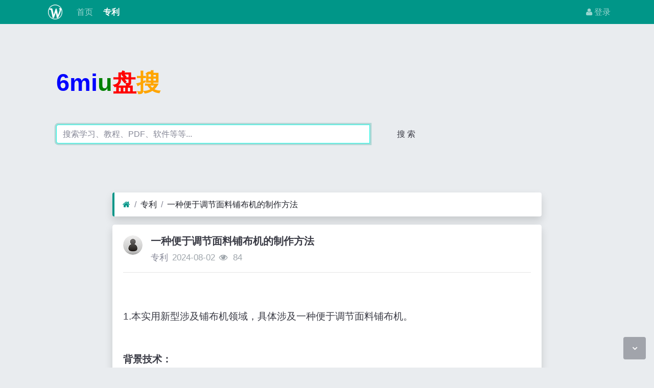

--- FILE ---
content_type: text/html; charset=utf-8
request_url: https://wp.8miu.com/read-76470.html
body_size: 8340
content:
<!DOCTYPE html><html lang="zh-cn"><head><meta http-equiv="Content-Type" content="text/html; charset=utf-8" /><meta http-equiv="X-UA-Compatible" content="IE=Edge,chrome=1" /><meta http-equiv="Cache-Control" content="no-transform" /><meta http-equiv="Cache-Control" content="no-siteapp" /><meta name="viewport" content="width=device-width,initial-scale=1,user-scalable=no" /><meta name="referrer" content="origin-when-cross-origin"><meta name="applicable-device" content="pc,mobile" /><meta name="MobileOptimized" content="width" /><meta name="HandheldFriendly" content="true" /><meta name="renderer" content="webkit" /><meta name="keywords" content="一种便于调节面料铺布机的制作方法" /><meta name="description" content=".本实用新型涉及铺布机领域，具体涉及一种便于调节面料铺布机。背景技术.铺布机是将成卷的无接头缝料层层对齐铺叠在铺布台上以供裁剪的机器，分手动和自动两种，前者结构简单，由人工推拉机器来回铺布，后者由电脑控制，自动进行铺布、断料(也可不断料)、" /><title>一种便于调节面料铺布机的制作方法</title><link rel="shortcut icon" href="view/img/favicon.ico" /><link rel="icon" sizes="32x32" href="view/img/favicon.ico"><link rel="Bookmark" href="view/img/favicon.ico" /><link rel="stylesheet" href="view/css/bootstrap.min.css?2.2.0"><link rel="stylesheet" href="view/css/font-awesome.min.css?2.2.0"><link rel="stylesheet" href="view/css/wellcms.css?2.2.0"><script async src="https://pagead2.googlesyndication.com/pagead/js/adsbygoogle.js?client=ca-pub-6078865968194167"
     crossorigin="anonymous"></script></head><body>
<header class="navbar navbar-expand-lg navbar-dark bg-primary py-1 mb-3" id="header"><div class="container"><button class="navbar-toggler" type="button" data-toggle="collapse" data-target="#nav" aria-controls="navbar_collapse" aria-expanded="false" aria-label="展开菜单"><span class="navbar-toggler-icon"></span></button><a class="navbar-brand text-truncate d-flex flex-wrap" href="read-76470.html"><img src="view/img/logo.png?2.2.0" class="logo-2" alt="wp专利网 - 8miu发米网 - 免费查询-WellCMS"></a><a class="navbar-brand d-block d-lg-none" rel="nofollow" href="user-login.html" aria-label="登录"><i class="icon-user"></i></a><div class="collapse navbar-collapse pt-0" id="nav"><ul class="navbar-nav mr-auto"><li class="nav-item home" fid="0" data-active="fid-0"><a class="nav-link" href="./"><i class="icon-home d-md-none"></i>&nbsp;首页</a></li><li class="nav-item" fid="1" data-active="fid-1"><a class="nav-link" href="list-1.html"><i class="icon-circle-o d-md-none"></i>&nbsp;专利</a></li></ul><ul class="navbar-nav"><li class="nav-item"><a class="nav-link" rel="nofollow" data-modal-title="登录" data-modal-size="md" href="user-login.html"><i class="icon-user"></i>&nbsp;登录</a></li></ul></div></div></header><div align="center"><script src="https://www.6miu.com/js/header.js"></script></div><div class="container" style="margin-top:0%;"><div  style="max-width: 780px;"  class="jumbotron"><div  class="logo"><b style="font-size:3em;"><font color="blue">6mi</font><font color="green">u</font><font color="#FF0000">盘</font><font color="#FFA500">搜</font></b></div><form action="https://s.6miu.com/word.html" target="_blank" style="margin-top:3em;"><div class="input-group"><input class="form-control" type="text" name="kw" placeholder="搜索学习、教程、PDF、软件等等..." baiduSug="1" autofocus required><div class="bz_suggestion"><ul class="recommendUL"></ul></div><span class="input-group-btn"><button class="btn btn-default" type="submit">搜 索</button></span></div></form></div></div><script>
var _hmt = _hmt || [];
(function() {
  var hm = document.createElement("script");
  hm.src ="https://hm.baidu.com/hm.js?e7b3a820eb957e053180de03eac6c382";
  var s = document.getElementsByTagName("script")[0]; 
  s.parentNode.insertBefore(hm, s);
})();
</script>








<div id="body"><div class="container">


<div class="row"><div class="col-lg-9 mx-auto main"><ol class="breadcrumb d-none d-md-flex shadow border-light border-left-primary"><li class="breadcrumb-item"><a href="./" aria-label="首页"><i class="icon-home text-primary"></i></a></li><li class="breadcrumb-item"><a href="list-1.html">专利</a></li><li class="breadcrumb-item active"><a href="read-76470.html" title="一种便于调节面料铺布机的制作方法">一种便于调节面料铺布机的制作方法</a></li></ol><div class="card card-thread shadow border-white mb-3"><div class="card-body"><div class="media"><div class="position-relative mr-3"><a href="user-2.html" tabindex="-1"><img class="avatar-3" src="view/img/avatar.png"></a></div><div class="media-body subject"><h1 class="h5 text-break font-weight-bold">一种便于调节面料铺布机的制作方法</h1><div class="d-flex justify-content-between"><div><span><a href="user-2.html" class="text-muted">专利</a></span><span class="date text-grey ml-2">2024-08-02</span><span class="text-grey ml-2"><i class="icon-eye"></i>&nbsp;
84</span></div><div></div></div></div></div><hr /><div class="message text-break"><br/><br/>1.本实用新型涉及铺布机领域，具体涉及一种便于调节面料铺布机。<br/><br/><br/><b>背景技术：</b><br/><br/>2.铺布机是将成卷的无接头缝料层层对齐铺叠在铺布台上以供裁剪的机器，分手动和自动两种，前者结构简单，由人工推拉机器来回铺布，后者由电脑控制，自动进行铺布、断料(也可不断料)、理边更换布卷和记录铺层数等作业，当缝料达到设定的铺层数时机器自动停止作业。<br/>3.现有的面料铺布机存在以下不足：为了满足布料的铺设长度需求，铺布机的铺布台长度均较长，然而当铺布机闲置或布料所需铺设长度较短时，其铺布台的长度难以调节收纳，极其占用空间，使用不便。<br/>4.中国专利网于2020年7月31日公开了一种便于调节的服装面料铺布机的实用新型专利，其公开号为cn211141084u，该专利包括机体和铺布台，所述铺布台的右端固接有加长台，其中所述加长台与铺布台的侧边通过两块磁性相反的磁铁贴合，所述加长台的底部固接有两根竖直的支撑杆，所述加长台的正下方设有底座，所述底座上端固接有两个安装座，每个所述安装座内部均对称竖直固接有两根限位杆，位于同一所述安装座内部的两根限位杆上均共同贯穿滑动套接有一块限位板，且两根支撑杆的下端分别贯穿两个安装座并竖直焊接在限位板中心。<br/>5.上述实用新型专利虽然既可满足布料铺设长度较长时的需求，又可在铺布机闲置或布料所需铺设长度较短时方便将加长台推移至铺布台的底部进行收纳，更加节省空间，使用更加方便，但是其加长台的收纳需要手动收纳，而且其加长台与铺布台重新安装时，需要重新调整加长台的位置，才能使得加长台与铺布台对齐，调整操作不仅繁琐，而且影响铺布效率。<br/>6.因此，发明一种便于调节面料铺布机很有必要。<br/><br/><br/><b>技术实现要素：</b><br/><br/>7.为此，本实用新型提供一种便于调节面料铺布机，能够自动对加长台进行收纳，节省空间，且由于是自动收纳，所以在重新安装时，移动轨迹相同，无需后续本领域技术人员手动对齐，只需微调使得铺布台与加长台相对端贴合即可，操作简单便捷，有利于铺布效率，实用性强，适宜推广。<br/>8.为了实现上述目的，本实用新型提供如下技术方案：一种便于调节面料铺布机，包括铺布台与加长台，铺布台顶部左端设置有面料铺布机本体，铺布台底部四个拐角处均设置有支架，加长台左端与铺布台右端相贴合，还包括用于将加长台自动收纳到铺布台下方的折叠机构；<br/>9.所述折叠机构包括水平移动组件、竖直移动组件、控制组件与微调组件，所述水平移动组件设置在铺布台下方，所述竖直移动组件通过微调组件连接在水平移动组件上，所<br/>述加长台设置在竖直移动组件上，所述水平移动组件和竖直移动组件均与控制组件电性连接。<br/>10.优选的，所述水平移动组件包括安装座，所述安装座通过地脚螺栓固定安装在地面上，且安装座位于铺布台下方。<br/>11.优选的，所述安装座顶部固定安装有移动基座，所述移动基座左端固定连接有伺服电机，所述伺服电机输出轴水平贯穿移动基座左端，且伺服电机输出轴固定连接有丝杆，所述丝杆设置在移动基座内部，且丝杆右端转动连接在移动基座内壁右侧。<br/>12.优选的，所述丝杆表面螺纹连接有移动块，所述移动基座顶部横向开设有条形限位孔，所述移动块顶部固定连接有限位滑板，所述限位滑板顶端竖直贯穿条形限位孔，且限位滑板表面与条形限位孔孔壁相贴合，所述限位滑板顶端固定连接有支撑板。<br/>13.优选的，所述竖直移动组件包括电动升降杆，所述加长台底部固定连接在电动升降杆输出轴，所述电动升降杆底部通过微调组件连接在支撑板上。<br/>14.优选的，所述控制组件包括plc控制器，所述plc控制器固定安装在支架表面，所述plc控制器与伺服电机电性连接，所述plc控制器与电动升降杆电性连接。<br/>15.优选的，所述微调组件包括移动板，所述电动升降杆底部固定连接在移动板上表面，所述支撑板上表面横向开设有限位滑槽，所述移动板底部滑动在限位滑槽内。<br/>16.优选的，所述支撑板上表面右端固定连接有安装板，所述安装板上水平开设有螺纹孔，所述螺纹孔内部横向贯穿有调节螺杆，所述调节螺杆表面与螺纹孔孔壁螺纹连接，所述调节螺杆左端转动连接在移动板右端。<br/>17.本实用新型的有益效果是：通过设有的铺布台、面料铺布机本体、支架、加长台与折叠机构的配合使用，能够自动对加长台进行收纳，节省空间，且由于是自动收纳，所以在重新安装时，移动轨迹相同，无需后续本领域技术人员手动对齐，只需微调使得铺布台与加长台相对端贴合即可，操作简单便捷，有利于铺布效率，实用性强，适宜推广。<br/>附图说明<br/>18.图1为本实用新型提供的结构剖视图；<br/>19.图2为图1中的a处放大图；<br/>20.图3为本实用新型提供的结构主视图；<br/>21.图4为本实用新型提供的收纳效果图。<br/>22.图中：1、铺布台；2、面料铺布机本体；3、支架；4、加长台；5、安装座；6、移动基座；7、伺服电机；8、丝杆；9、移动块；10、条形限位孔；11、限位滑板；12、支撑板；13、电动升降杆；14、plc控制器；15、移动板；16、限位滑槽；17、安装板；18、螺纹孔；19、调节螺杆。<br/>具体实施方式<br/>23.以下结合附图对本实用新型的优选实施例进行说明，应当理解，此处所描述的优选实施例仅用于说明和解释本实用新型，并不用于限定本实用新型。<br/>24.请参照附图1-4，本实用新型提供的一种便于调节面料铺布机，包括铺布台1与加长台4，铺布台1顶部左端设置有面料铺布机本体2，铺布台1底部四个拐角处均设置有支架3，加长台4左端与铺布台1右端相贴合，在加长台4的作用下，可满足布料铺设长度较长时的<br/>需求，还包括用于将加长台4自动收纳到铺布台1下方的折叠机构，折叠机构包括水平移动组件、竖直移动组件、控制组件与微调组件，水平移动组件设置在铺布台1下方，竖直移动组件通过微调组件连接在水平移动组件上，加长台4设置在竖直移动组件上，水平移动组件和竖直移动组件均与控制组件电性连接；<br/>25.水平移动组件包括安装座5，安装座5通过地脚螺栓固定安装在地面上，且安装座5位于铺布台1下方，安装座5顶部固定安装有移动基座6，所以移动基座6可通过安装座5稳定安装在铺布台1的下方，移动基座6左端固定连接有伺服电机7，伺服电机7输出轴水平贯穿移动基座6左端，且伺服电机7输出轴固定连接有丝杆8，丝杆8设置在移动基座6内部，且丝杆8右端转动连接在移动基座6内壁右侧，所以当伺服电机7做功时，能够带动丝杆8在移动基座6内部正反向转动，丝杆8表面螺纹连接有移动块9，移动基座6顶部横向开设有条形限位孔10，移动块9顶部固定连接有限位滑板11，限位滑板11顶端竖直贯穿条形限位孔10，且限位滑板11表面与条形限位孔10孔壁相贴合，所以在条形限位孔10的限位作用下，限位滑板11只能横向移动，所以在条形限位孔10与限位滑板11的共同限位作用下，当伺服电机7做功带动丝杆8在移动基座6内部正反向转动时，螺纹连接在丝杆8表面的移动块9能够稳定横向移动，限位滑板11顶端固定连接有支撑板12，所以当移动块9稳定横向移动时，可通过限位滑板11带动支撑板12同步横向移动；<br/>26.竖直移动组件包括电动升降杆13，加长台4底部固定连接在电动升降杆13输出轴，所以当电动升降杆13做功时，可直接带动加长台4上下竖直移动，电动升降杆13底部通过微调组件连接在支撑板12上，所以当支撑板12随着移动块9同步横向移动时，可带动电动升降杆13同步横向移动，即使得加长台4不仅能够上下竖直移动，也能够横向移动，所以当铺布机闲置或布料所需铺设长度较短时，本领域技术人员可控制加长台4先自动下降到铺布台1水平面的下方，然后再自动左移到铺布台1的下方，从而达到自动收纳效果，节省空间；<br/>27.控制组件包括plc控制器14，plc控制器14固定安装在支架3表面，plc控制器14与伺服电机7电性连接，plc控制器14与电动升降杆13电性连接，所以本领域技术人员可对plc控制器14预设程序，通过伺服电机7控制移动块9横移制定距离，从而控制加长台4横向移动制定距离，通过电动升降杆13控制加长台4上下竖直移动制定距离，即使得加长台4在重新安装时，移动轨迹相同，无需后续本领域技术人员手动将加长台4与铺布台1对齐；<br/>28.微调组件包括移动板15，电动升降杆13底部固定连接在移动板15上表面，支撑板12上表面横向开设有限位滑槽16，移动板15底部滑动在限位滑槽16内，所以移动板15可在支撑板12上横向滑动，即使得电动升降杆13可在支撑板12上横向移动，从而使得加长台4可在支撑板12上横向移动，支撑板12上表面右端固定连接有安装板17，安装板17上水平开设有螺纹孔18，螺纹孔18内部横向贯穿有调节螺杆19，调节螺杆19表面与螺纹孔18孔壁螺纹连接，调节螺杆19左端转动连接在移动板15右端，所以当本领域技术人员正反向转动调节螺杆19时，可控制移动板15在支撑板12上横向移动，从而控制加长台4横向移动，从而可对加长台4进行微调，使得对齐后的加长台4与铺布台1的相对端相贴合，避免留有缝隙，有利于面料的平整铺设，使得本实用新型结构设计合理，操作简单便捷，有利于铺布效率，实用性强，适宜推广。<br/>29.以上所述，仅是本实用新型的较佳实施例，任何熟悉本领域的技术人员均可能利用上述阐述的技术方案对本实用新型加以修改或将其修改为等同的技术方案。因此，依据<br/>本实用新型的技术方案所进行的任何简单修改或等同置换，尽属于本实用新型要求保护的范围。<br/>
                        
                        
                        
                                                                                            <br><b>技术特征：</b><br/>1.一种便于调节面料铺布机，包括铺布台(1)与加长台(4)，铺布台(1)顶部左端设置有面料铺布机本体(2)，铺布台(1)底部四个拐角处均设置有支架(3)，加长台(4)左端与铺布台(1)右端相贴合，其特征在于：还包括用于将加长台(4)自动收纳到铺布台(1)下方的折叠机构；所述折叠机构包括水平移动组件、竖直移动组件、控制组件与微调组件，所述水平移动组件设置在铺布台(1)下方，所述竖直移动组件通过微调组件连接在水平移动组件上，所述加长台(4)设置在竖直移动组件上，所述水平移动组件和竖直移动组件均与控制组件电性连接。2.根据权利要求1所述的一种便于调节面料铺布机，其特征在于：所述水平移动组件包括安装座(5)，所述安装座(5)通过地脚螺栓固定安装在地面上，且安装座(5)位于铺布台(1)下方。3.根据权利要求2所述的一种便于调节面料铺布机，其特征在于：所述安装座(5)顶部固定安装有移动基座(6)，所述移动基座(6)左端固定连接有伺服电机(7)，所述伺服电机(7)输出轴水平贯穿移动基座(6)左端，且伺服电机(7)输出轴固定连接有丝杆(8)，所述丝杆(8)设置在移动基座(6)内部，且丝杆(8)右端转动连接在移动基座(6)内壁右侧。4.根据权利要求3所述的一种便于调节面料铺布机，其特征在于：所述丝杆(8)表面螺纹连接有移动块(9)，所述移动基座(6)顶部横向开设有条形限位孔(10)，所述移动块(9)顶部固定连接有限位滑板(11)，所述限位滑板(11)顶端竖直贯穿条形限位孔(10)，且限位滑板(11)表面与条形限位孔(10)孔壁相贴合，所述限位滑板(11)顶端固定连接有支撑板(12)。5.根据权利要求4所述的一种便于调节面料铺布机，其特征在于：所述竖直移动组件包括电动升降杆(13)，所述加长台(4)底部固定连接在电动升降杆(13)输出轴，所述电动升降杆(13)底部通过微调组件连接在支撑板(12)上。6.根据权利要求5所述的一种便于调节面料铺布机，其特征在于：所述控制组件包括plc控制器(14)，所述plc控制器(14)固定安装在支架(3)表面，所述plc控制器(14)与伺服电机(7)电性连接，所述plc控制器(14)与电动升降杆(13)电性连接。7.根据权利要求5所述的一种便于调节面料铺布机，其特征在于：所述微调组件包括移动板(15)，所述电动升降杆(13)底部固定连接在移动板(15)上表面，所述支撑板(12)上表面横向开设有限位滑槽(16)，所述移动板(15)底部滑动在限位滑槽(16)内。8.根据权利要求7所述的一种便于调节面料铺布机，其特征在于：所述支撑板(12)上表面右端固定连接有安装板(17)，所述安装板(17)上水平开设有螺纹孔(18)，所述螺纹孔(18)内部横向贯穿有调节螺杆(19)，所述调节螺杆(19)表面与螺纹孔(18)孔壁螺纹连接，所述调节螺杆(19)左端转动连接在移动板(15)右端。<br/><br/><b>技术总结</b><br>本实用新型涉及铺布机领域，具体涉及一种便于调节面料铺布机，其技术方案是：包括铺布台与加长台，铺布台顶部左端设置有面料铺布机本体，铺布台底部四个拐角处均设置有支架，加长台左端与铺布台右端相贴合，还包括用于将加长台自动收纳到铺布台下方的折叠机构，本实用新型的有益效果是：能够自动对加长台进行收纳，节省空间，且由于是自动收纳，所以在重新安装时，移动轨迹相同，无需后续本领域技术人员手动对齐，只需微调使得铺布台与加长台相对端贴合即可，操作简单便捷，有利于铺布效率，实用性强，适宜推广。适宜推广。适宜推广。<br/><br/><br/><b>技术研发人员：</b>浦高楠<br/><b>受保护的技术使用者：</b>苏州市锦满纺织整理有限公司<br/><b>技术研发日：</b>2022.09.06<br/><b>技术公布日：</b>2023/2/9</div><div class="text-center mt-3 text-grey">
转载请注明原文地址:https://wp.8miu.com/read-76470.html</div><div class="plugin d-flex justify-content-center mt-3"></div><hr><div class="row"><div class="col-lg-12 text-muted mt-2"><i class="icon-tags mr-2"></i><span class="badge border border-secondary mr-2"><h2 class="h6 mb-0 small"><a class="text-secondary" href="tag-1.html">专利</a></h2></span></div></div></div></div><div class="card card-postlist border-white shadow"><div class="card-body"><div class="card-title"><div class="d-flex justify-content-between"><div><b>最新回复</b>(<span class="posts">0</span>)
</div><div></div></div></div><ul class="postlist list-unstyled">


</ul></div></div><div class="d-none threadlist"><input type="checkbox" name="modtid" value="76470" checked /></div></div></div></div></div>

<footer class="text-muted small bg-dark py-4 mt-3" id="footer"><div class="container"><div class="row"><div class="col"><p>网站备案：<a target="_blank" href="http://beian.miit.gov.cn/" rel="nofollow"><font color="white">渝ICP备</font></a></p><p>本网站专利信息仅供参考，不构成法律建议，专利数据来源于公开渠道，准确性不作担保，专利法律状态可能随时变化，请以官方最新公告为准</p><p>免责声明：对使用本网站信息造成的后果不承担责任</p><p>商务合作：179001057@qq.com</p>

CopyRight © 2010-至今 All Rights Reserved
                





</div><div class="col text-right">

Processed:
<b>0.013</b>, SQL:
                <b>9</b></div></div></div></footer><script src="./lang/zh-cn/lang.js?2.2.0"></script><script src="view/js/jquery.min.js?2.2.0"></script><script src="view/js/popper.min.js?2.2.0"></script><script src="view/js/bootstrap.min.js?2.2.0"></script><script src="view/js/xiuno.js?2.2.0"></script><script src="view/js/bootstrap-plugin.js?2.2.0"></script><script src="view/js/async.min.js?2.2.0"></script><script src="view/js/form.js?2.2.0"></script><script>
var debug = DEBUG = 0;
var url_rewrite_on = 1;
var url_path = './';
var forumarr = {"1":"专利"};
var fid = 1;
var uid = 0;
var gid = 0;
xn.options.water_image_url = 'view/img/water-small.png';
</script><script src="view/js/wellcms.js?2.2.0"></script><a class="scroll-to-top rounded" href="javascript:void(0);"><i class="icon-angle-up"></i></a><a class="scroll-to-bottom rounded" href="javascript:void(0);" style="display: inline;"><i class="icon-angle-down"></i></a></body></html><script>
var forum_url = 'list-1.html';
var safe_token = '6lRG55MULqxSrMd4QKENd5ZuKrc3yJdp1QCjSfbLhnMvixqhMQd0u2yi3xzoBxtwOwGdrBFbPoClJQ_2Bp8pwY3w_3D_3D';
var body = $('body');
body.on('submit', '#form', function() {
var jthis = $(this);
    var jsubmit = jthis.find('#submit');
jthis.reset();
jsubmit.button('loading');
var postdata = jthis.serializeObject();
$.xpost(jthis.attr('action'), postdata, function(code, message) {
if(code == 0) {
location.reload();
} else {
$.alert(message);
jsubmit.button('reset');
}
});
return false;
});


function resize_image() {
var jmessagelist = $('div.message');
var first_width = jmessagelist.width(); 
jmessagelist.each(function() {
var jdiv = $(this);
var maxwidth = jdiv.attr('isfirst') ? first_width : jdiv.width();
var jmessage_width = Math.min(jdiv.width(), maxwidth);
jdiv.find('img, embed, iframe, video').each(function() {
var jimg = $(this);
var img_width = this.org_width;
var img_height = this.org_height;
if(!img_width) {
var img_width = jimg.attr('width');
var img_height = jimg.attr('height');
this.org_width = img_width;
this.org_height = img_height;
}

if(img_width > jmessage_width) {
if(this.tagName == 'IMG') {
jimg.width(jmessage_width);
jimg.css('height', 'auto');
jimg.css('cursor', 'pointer');
jimg.on('click', function() {

});
} else {
jimg.width(jmessage_width);
var height = (img_height / img_width) * jimg.width();
jimg.height(height);
}
}
});
});
}


function resize_table() {
$('div.message').each(function() {
var jdiv = $(this);
jdiv.find('table').addClass('table').wrap('<div class="table-responsive"></div>'); 
});
}

$(function() {
resize_image();
resize_table();
$(window).on('resize', resize_image);
});


var jmessage = $('#message');
jmessage.on('focus', function() {if(jmessage.t) { clearTimeout(jmessage.t); jmessage.t = null; } jmessage.css('height', '6rem'); });
jmessage.on('blur', function() {jmessage.t = setTimeout(function() { jmessage.css('height', '2.5rem');}, 1000); });

$('#nav li[data-active="fid-1"]').addClass('active');
</script>

--- FILE ---
content_type: text/html; charset=utf-8
request_url: https://www.google.com/recaptcha/api2/aframe
body_size: 267
content:
<!DOCTYPE HTML><html><head><meta http-equiv="content-type" content="text/html; charset=UTF-8"></head><body><script nonce="Pluu_X6m5QAnIThzBWwsjA">/** Anti-fraud and anti-abuse applications only. See google.com/recaptcha */ try{var clients={'sodar':'https://pagead2.googlesyndication.com/pagead/sodar?'};window.addEventListener("message",function(a){try{if(a.source===window.parent){var b=JSON.parse(a.data);var c=clients[b['id']];if(c){var d=document.createElement('img');d.src=c+b['params']+'&rc='+(localStorage.getItem("rc::a")?sessionStorage.getItem("rc::b"):"");window.document.body.appendChild(d);sessionStorage.setItem("rc::e",parseInt(sessionStorage.getItem("rc::e")||0)+1);localStorage.setItem("rc::h",'1768798008288');}}}catch(b){}});window.parent.postMessage("_grecaptcha_ready", "*");}catch(b){}</script></body></html>